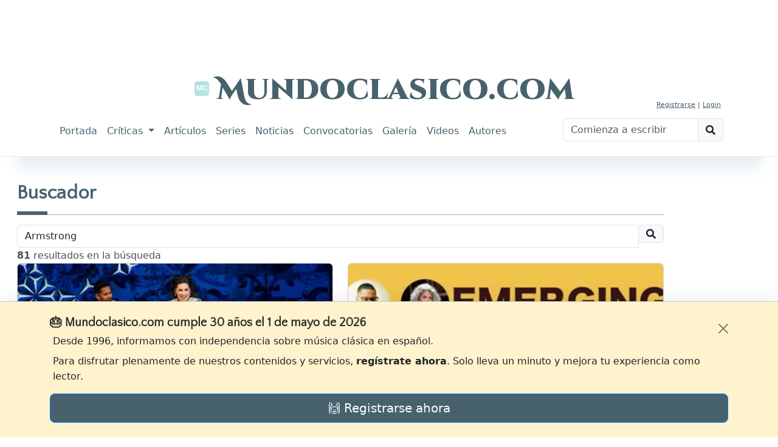

--- FILE ---
content_type: text/html; charset=utf-8
request_url: https://www.google.com/recaptcha/api2/aframe
body_size: 267
content:
<!DOCTYPE HTML><html><head><meta http-equiv="content-type" content="text/html; charset=UTF-8"></head><body><script nonce="4B9-ybomjJHv0ez7Euqzpg">/** Anti-fraud and anti-abuse applications only. See google.com/recaptcha */ try{var clients={'sodar':'https://pagead2.googlesyndication.com/pagead/sodar?'};window.addEventListener("message",function(a){try{if(a.source===window.parent){var b=JSON.parse(a.data);var c=clients[b['id']];if(c){var d=document.createElement('img');d.src=c+b['params']+'&rc='+(localStorage.getItem("rc::a")?sessionStorage.getItem("rc::b"):"");window.document.body.appendChild(d);sessionStorage.setItem("rc::e",parseInt(sessionStorage.getItem("rc::e")||0)+1);localStorage.setItem("rc::h",'1768273076969');}}}catch(b){}});window.parent.postMessage("_grecaptcha_ready", "*");}catch(b){}</script></body></html>

--- FILE ---
content_type: text/css
request_url: https://www.mundoclasico.com/release/css/bundle.min.css?v=_kyuxhTindwAxK3XML1pKRlacBPPwr61SDB_26uACOk
body_size: 17722
content:
/*!
 * jquery-confirm v3.2.0 (http://craftpip.github.io/jquery-confirm/)
 * Author: boniface pereira
 * Website: www.craftpip.com
 * Contact: hey@craftpip.com
 *
 * Copyright 2013-2017 jquery-confirm
 * Licensed under MIT (https://github.com/craftpip/jquery-confirm/blob/master/LICENSE)
 */@-webkit-keyframes jconfirm-spin{from{-webkit-transform:rotate(0);transform:rotate(0)}to{-webkit-transform:rotate(360deg);transform:rotate(360deg)}}@keyframes jconfirm-spin{from{-webkit-transform:rotate(0);transform:rotate(0)}to{-webkit-transform:rotate(360deg);transform:rotate(360deg)}}body[class*=jconfirm-no-scroll-]{overflow:hidden!important}.jconfirm .jconfirm-content ul{margin-left:26px}.jconfirm .jconfirm-content ul li{list-style-type:square}.jconfirm .jconfirm-bg{position:fixed;top:0;left:0;right:0;bottom:0;-webkit-transition:opacity .4s;transition:opacity .4s}.jconfirm .jconfirm-bg.jconfirm-bg-h{opacity:0!important}.jconfirm .jconfirm-scrollpane{position:fixed;top:0;left:0;right:0;bottom:0;overflow-y:auto;-webkit-perspective:500px;perspective:500px;-webkit-perspective-origin:center;perspective-origin:center}.jconfirm .jconfirm-box{background:#fff;border-radius:4px;position:relative;outline:0;padding:15px 15px 0;overflow:hidden;margin-left:auto;margin-right:auto;opacity:1;-webkit-transition-property:all;transition-property:all}@-webkit-keyframes type-blue{1%,100%{border-color:#3498db}50%{border-color:#5faee3}}@keyframes type-blue{1%,100%{border-color:#3498db}50%{border-color:#5faee3}}@-webkit-keyframes type-green{1%,100%{border-color:#2ecc71}50%{border-color:#54d98c}}@keyframes type-green{1%,100%{border-color:#2ecc71}50%{border-color:#54d98c}}@-webkit-keyframes type-red{1%,100%{border-color:#e74c3c}50%{border-color:#ed7669}}@keyframes type-red{1%,100%{border-color:#e74c3c}50%{border-color:#ed7669}}@-webkit-keyframes type-orange{1%,100%{border-color:#f1c40f}50%{border-color:#f4d03f}}@keyframes type-orange{1%,100%{border-color:#f1c40f}50%{border-color:#f4d03f}}@-webkit-keyframes type-purple{1%,100%{border-color:#9b59b6}50%{border-color:#b07cc6}}@keyframes type-purple{1%,100%{border-color:#9b59b6}50%{border-color:#b07cc6}}@-webkit-keyframes type-dark{1%,100%{border-color:#34495e}50%{border-color:#46627f}}@keyframes type-dark{1%,100%{border-color:#34495e}50%{border-color:#46627f}}.jconfirm .jconfirm-box.jconfirm-type-animated{-webkit-animation-duration:2s;animation-duration:2s;-webkit-animation-iteration-count:infinite;animation-iteration-count:infinite}.jconfirm .jconfirm-box.jconfirm-type-blue{border-top:7px solid #3498db;-webkit-animation-name:type-blue;animation-name:type-blue}.jconfirm .jconfirm-box.jconfirm-type-green{border-top:7px solid #2ecc71;-webkit-animation-name:type-green;animation-name:type-green}.jconfirm .jconfirm-box.jconfirm-type-red{border-top:7px solid #e74c3c;-webkit-animation-name:type-red;animation-name:type-red}.jconfirm .jconfirm-box.jconfirm-type-orange{border-top:7px solid #f1c40f;-webkit-animation-name:type-orange;animation-name:type-orange}.jconfirm .jconfirm-box.jconfirm-type-purple{border-top:7px solid #9b59b6;-webkit-animation-name:type-purple;animation-name:type-purple}.jconfirm .jconfirm-box.jconfirm-type-dark{border-top:7px solid #34495e;-webkit-animation-name:type-dark;animation-name:type-dark}.jconfirm .jconfirm-box.loading{height:120px}.jconfirm .jconfirm-box.loading:before{content:'';position:absolute;left:0;background:#fff;right:0;top:0;bottom:0;border-radius:10px;z-index:1}.jconfirm .jconfirm-box.loading:after{opacity:.6;content:'';height:30px;width:30px;border:3px solid transparent;position:absolute;left:50%;margin-left:-15px;border-radius:50%;-webkit-animation:1s linear infinite jconfirm-spin;animation:1s linear infinite jconfirm-spin;border-bottom-color:#1e90ff;top:50%;margin-top:-15px;z-index:2}.jconfirm .jconfirm-box div.jconfirm-closeIcon{height:20px;width:20px;position:absolute;top:5px;right:5px;cursor:pointer;opacity:.6;text-align:center;-webkit-transition:opacity .3s ease-in;transition:opacity .3s ease-in;font-size:27px!important;line-height:14px!important;display:none}.jconfirm .jconfirm-box div.jconfirm-closeIcon:empty{display:none}.jconfirm .jconfirm-box div.jconfirm-closeIcon .fa,.jconfirm .jconfirm-box div.jconfirm-closeIcon .glyphicon,.jconfirm .jconfirm-box div.jconfirm-closeIcon .zmdi{font-size:16px}.jconfirm .jconfirm-box div.jconfirm-closeIcon:hover{opacity:1}.jconfirm .jconfirm-box div.jconfirm-title-c{display:block;font-size:22px;line-height:20px;-webkit-user-select:none;-moz-user-select:none;-ms-user-select:none;user-select:none}.jconfirm .jconfirm-box div.jconfirm-title-c.jconfirm-hand{cursor:move}.jconfirm .jconfirm-box div.jconfirm-title-c .jconfirm-icon-c{font-size:inherit;padding-bottom:15px;display:inline-block;vertical-align:middle}.jconfirm .jconfirm-box div.jconfirm-title-c .jconfirm-icon-c i{vertical-align:middle}.jconfirm .jconfirm-box div.jconfirm-title-c .jconfirm-icon-c:empty{display:none}.jconfirm .jconfirm-box div.jconfirm-title-c .jconfirm-title{-webkit-user-select:none;-moz-user-select:none;-ms-user-select:none;user-select:none;font-size:inherit;font-family:inherit;display:inline-block;vertical-align:middle;padding-bottom:15px}.jconfirm .jconfirm-box div.jconfirm-title-c .jconfirm-title:empty{display:none}.jconfirm .jconfirm-box div.jconfirm-content-pane{margin-bottom:15px;height:auto;-webkit-transition:height .4s ease-in;transition:height .4s ease-in;display:inline-block;width:100%;position:relative;overflow:hidden}.jconfirm .jconfirm-box div.jconfirm-content-pane .jconfirm-content img{max-width:100%;height:auto}.jconfirm .jconfirm-box div.jconfirm-content-pane .jconfirm-content:empty{display:none}.jconfirm .jconfirm-box .jconfirm-buttons{padding-bottom:11px}.jconfirm .jconfirm-box .jconfirm-buttons>button{margin-bottom:4px;margin-left:2px;margin-right:2px}.jconfirm .jconfirm-box .jconfirm-buttons button{display:inline-block;padding:6px 12px;font-size:14px;font-weight:400;line-height:1.42857143;text-align:center;white-space:nowrap;vertical-align:middle;-ms-touch-action:manipulation;touch-action:manipulation;cursor:pointer;border-radius:4px;min-height:1em;outline:0;-webkit-user-select:none;-moz-user-select:none;-ms-user-select:none;user-select:none;-webkit-transition:opacity .1s,background-color .1s,color .1s,box-shadow .1s,background .1s;transition:opacity .1s,background-color .1s,color .1s,box-shadow .1s,background .1s;-webkit-tap-highlight-color:transparent;border:0;background-image:none}.jconfirm .jconfirm-box .jconfirm-buttons button.btn-blue{background-color:#3498db;color:#fff;text-shadow:none;-webkit-transition:background .2s;transition:background .2s}.jconfirm .jconfirm-box .jconfirm-buttons button.btn-blue:hover{background-color:#2980b9;color:#fff}.jconfirm .jconfirm-box .jconfirm-buttons button.btn-green{background-color:#2ecc71;color:#fff;text-shadow:none;-webkit-transition:background .2s;transition:background .2s}.jconfirm .jconfirm-box .jconfirm-buttons button.btn-green:hover{background-color:#27ae60;color:#fff}.jconfirm .jconfirm-box .jconfirm-buttons button.btn-red{background-color:#e74c3c;color:#fff;text-shadow:none;-webkit-transition:background .2s;transition:background .2s}.jconfirm .jconfirm-box .jconfirm-buttons button.btn-red:hover{background-color:#c0392b;color:#fff}.jconfirm .jconfirm-box .jconfirm-buttons button.btn-orange{background-color:#f1c40f;color:#fff;text-shadow:none;-webkit-transition:background .2s;transition:background .2s}.jconfirm .jconfirm-box .jconfirm-buttons button.btn-orange:hover{background-color:#f39c12;color:#fff}.jconfirm .jconfirm-box .jconfirm-buttons button.btn-default{background-color:#ecf0f1;color:#000;text-shadow:none;-webkit-transition:background .2s;transition:background .2s}.jconfirm .jconfirm-box .jconfirm-buttons button.btn-default:hover{background-color:#bdc3c7;color:#000}.jconfirm .jconfirm-box .jconfirm-buttons button.btn-purple{background-color:#9b59b6;color:#fff;text-shadow:none;-webkit-transition:background .2s;transition:background .2s}.jconfirm .jconfirm-box .jconfirm-buttons button.btn-purple:hover{background-color:#8e44ad;color:#fff}.jconfirm .jconfirm-box .jconfirm-buttons button.btn-dark{background-color:#34495e;color:#fff;text-shadow:none;-webkit-transition:background .2s;transition:background .2s}.jconfirm .jconfirm-box .jconfirm-buttons button.btn-dark:hover{background-color:#2c3e50;color:#fff}.jconfirm .jconfirm-box.jconfirm-type-red .jconfirm-title-c .jconfirm-icon-c{color:#e74c3c!important}.jconfirm .jconfirm-box.jconfirm-type-blue .jconfirm-title-c .jconfirm-icon-c{color:#3498db!important}.jconfirm .jconfirm-box.jconfirm-type-green .jconfirm-title-c .jconfirm-icon-c{color:#2ecc71!important}.jconfirm .jconfirm-box.jconfirm-type-purple .jconfirm-title-c .jconfirm-icon-c{color:#9b59b6!important}.jconfirm .jconfirm-box.jconfirm-type-orange .jconfirm-title-c .jconfirm-icon-c{color:#f1c40f!important}.jconfirm .jconfirm-box.jconfirm-type-dark .jconfirm-title-c .jconfirm-icon-c{color:#34495e!important}.jconfirm .jconfirm-clear{clear:both}.jconfirm.jconfirm-rtl{direction:rtl}.jconfirm.jconfirm-rtl div.jconfirm-closeIcon{left:5px;right:auto}.jconfirm.jconfirm-light .jconfirm-bg,.jconfirm.jconfirm-white .jconfirm-bg{background-color:#444;opacity:.2}.jconfirm.jconfirm-light .jconfirm-box,.jconfirm.jconfirm-white .jconfirm-box{box-shadow:0 2px 6px rgba(0,0,0,.2);border-radius:5px}.jconfirm.jconfirm-light .jconfirm-box .jconfirm-title-c .jconfirm-icon-c,.jconfirm.jconfirm-white .jconfirm-box .jconfirm-title-c .jconfirm-icon-c{margin-right:8px;margin-left:0}.jconfirm.jconfirm-light .jconfirm-box .jconfirm-buttons,.jconfirm.jconfirm-white .jconfirm-box .jconfirm-buttons{float:right}.jconfirm.jconfirm-light .jconfirm-box .jconfirm-buttons button,.jconfirm.jconfirm-white .jconfirm-box .jconfirm-buttons button{text-transform:uppercase;font-size:14px;font-weight:700;text-shadow:none}.jconfirm.jconfirm-light .jconfirm-box .jconfirm-buttons button.btn-default,.jconfirm.jconfirm-white .jconfirm-box .jconfirm-buttons button.btn-default{box-shadow:none;color:#333}.jconfirm.jconfirm-light .jconfirm-box .jconfirm-buttons button.btn-default:hover,.jconfirm.jconfirm-white .jconfirm-box .jconfirm-buttons button.btn-default:hover{background:#ddd}.jconfirm.jconfirm-light.jconfirm-rtl .jconfirm-title-c .jconfirm-icon-c,.jconfirm.jconfirm-white.jconfirm-rtl .jconfirm-title-c .jconfirm-icon-c{margin-left:8px;margin-right:0}.jconfirm.jconfirm-black .jconfirm-bg,.jconfirm.jconfirm-dark .jconfirm-bg{background-color:#2f4f4f;opacity:.4}.jconfirm.jconfirm-black .jconfirm-box,.jconfirm.jconfirm-dark .jconfirm-box{box-shadow:0 2px 6px rgba(0,0,0,.2);background:#444;border-radius:5px;color:#fff}.jconfirm.jconfirm-black .jconfirm-box .jconfirm-title-c .jconfirm-icon-c,.jconfirm.jconfirm-dark .jconfirm-box .jconfirm-title-c .jconfirm-icon-c{margin-right:8px;margin-left:0}.jconfirm.jconfirm-black .jconfirm-box .jconfirm-buttons,.jconfirm.jconfirm-dark .jconfirm-box .jconfirm-buttons{float:right}.jconfirm.jconfirm-black .jconfirm-box .jconfirm-buttons button,.jconfirm.jconfirm-dark .jconfirm-box .jconfirm-buttons button{border:0;background-image:none;text-transform:uppercase;font-size:14px;font-weight:700;text-shadow:none;-webkit-transition:background .1s;transition:background .1s;color:#fff}.jconfirm.jconfirm-black .jconfirm-box .jconfirm-buttons button.btn-default,.jconfirm.jconfirm-dark .jconfirm-box .jconfirm-buttons button.btn-default{box-shadow:none;color:#fff;background:0}.jconfirm.jconfirm-black .jconfirm-box .jconfirm-buttons button.btn-default:hover,.jconfirm.jconfirm-dark .jconfirm-box .jconfirm-buttons button.btn-default:hover{background:#666}.jconfirm.jconfirm-black.jconfirm-rtl .jconfirm-title-c .jconfirm-icon-c,.jconfirm.jconfirm-dark.jconfirm-rtl .jconfirm-title-c .jconfirm-icon-c{margin-left:8px;margin-right:0}.jconfirm .jconfirm-box.hilight.jconfirm-hilight-shake{-webkit-animation:.82s cubic-bezier(.36,.07,.19,.97) both shake;animation:.82s cubic-bezier(.36,.07,.19,.97) both shake;-webkit-transform:translate3d(0,0,0);transform:translate3d(0,0,0)}.jconfirm .jconfirm-box.hilight.jconfirm-hilight-glow{-webkit-animation:.82s cubic-bezier(.36,.07,.19,.97) both glow;animation:.82s cubic-bezier(.36,.07,.19,.97) both glow;-webkit-transform:translate3d(0,0,0);transform:translate3d(0,0,0)}@-webkit-keyframes shake{10%,90%{-webkit-transform:translate3d(-2px,0,0);transform:translate3d(-2px,0,0)}20%,80%{-webkit-transform:translate3d(4px,0,0);transform:translate3d(4px,0,0)}30%,50%,70%{-webkit-transform:translate3d(-8px,0,0);transform:translate3d(-8px,0,0)}40%,60%{-webkit-transform:translate3d(8px,0,0);transform:translate3d(8px,0,0)}}@keyframes shake{10%,90%{-webkit-transform:translate3d(-2px,0,0);transform:translate3d(-2px,0,0)}20%,80%{-webkit-transform:translate3d(4px,0,0);transform:translate3d(4px,0,0)}30%,50%,70%{-webkit-transform:translate3d(-8px,0,0);transform:translate3d(-8px,0,0)}40%,60%{-webkit-transform:translate3d(8px,0,0);transform:translate3d(8px,0,0)}}@-webkit-keyframes glow{0%,100%{box-shadow:0 0 3px red}50%{box-shadow:0 0 30px red}}@keyframes glow{0%,100%{box-shadow:0 0 3px red}50%{box-shadow:0 0 30px red}}.jconfirm{position:fixed;top:0;left:0;right:0;bottom:0;z-index:99999999;font-family:inherit;overflow:hidden;-webkit-perspective:400px;perspective:400px}.jconfirm .jconfirm-box.jconfirm-animation-bottom,.jconfirm .jconfirm-box.jconfirm-animation-left,.jconfirm .jconfirm-box.jconfirm-animation-none,.jconfirm .jconfirm-box.jconfirm-animation-opacity,.jconfirm .jconfirm-box.jconfirm-animation-right,.jconfirm .jconfirm-box.jconfirm-animation-rotate,.jconfirm .jconfirm-box.jconfirm-animation-rotatex,.jconfirm .jconfirm-box.jconfirm-animation-rotatey,.jconfirm .jconfirm-box.jconfirm-animation-scale,.jconfirm .jconfirm-box.jconfirm-animation-scalex,.jconfirm .jconfirm-box.jconfirm-animation-scaley,.jconfirm .jconfirm-box.jconfirm-animation-top,.jconfirm .jconfirm-box.jconfirm-animation-zoom{opacity:0}.jconfirm .jconfirm-box.jconfirm-animation-rotate{-webkit-transform:rotate(90deg);-ms-transform:rotate(90deg);transform:rotate(90deg)}.jconfirm .jconfirm-box.jconfirm-animation-rotatex{-webkit-transform:rotateX(90deg);transform:rotateX(90deg);-webkit-transform-origin:center;-ms-transform-origin:center;transform-origin:center}.jconfirm .jconfirm-box.jconfirm-animation-rotatexr{-webkit-transform:rotateX(-90deg);transform:rotateX(-90deg);-webkit-transform-origin:center;-ms-transform-origin:center;transform-origin:center}.jconfirm .jconfirm-box.jconfirm-animation-rotatey{-webkit-transform:rotatey(90deg);-ms-transform:rotatey(90deg);transform:rotatey(90deg);-webkit-transform-origin:center;-ms-transform-origin:center;transform-origin:center}.jconfirm .jconfirm-box.jconfirm-animation-rotateyr{-webkit-transform:rotatey(-90deg);-ms-transform:rotatey(-90deg);transform:rotatey(-90deg);-webkit-transform-origin:center;-ms-transform-origin:center;transform-origin:center}.jconfirm .jconfirm-box.jconfirm-animation-scaley{-webkit-transform:scaley(1.5);-ms-transform:scaley(1.5);transform:scaley(1.5);-webkit-transform-origin:center;-ms-transform-origin:center;transform-origin:center}.jconfirm .jconfirm-box.jconfirm-animation-scalex{-webkit-transform:scalex(1.5);-ms-transform:scalex(1.5);transform:scalex(1.5);-webkit-transform-origin:center;-ms-transform-origin:center;transform-origin:center}.jconfirm .jconfirm-box.jconfirm-animation-top{-webkit-transform:translate(0,-100px);-ms-transform:translate(0,-100px);transform:translate(0,-100px)}.jconfirm .jconfirm-box.jconfirm-animation-left{-webkit-transform:translate(-100px,0);-ms-transform:translate(-100px,0);transform:translate(-100px,0)}.jconfirm .jconfirm-box.jconfirm-animation-right{-webkit-transform:translate(100px,0);-ms-transform:translate(100px,0);transform:translate(100px,0)}.jconfirm .jconfirm-box.jconfirm-animation-bottom{-webkit-transform:translate(0,100px);-ms-transform:translate(0,100px);transform:translate(0,100px)}.jconfirm .jconfirm-box.jconfirm-animation-zoom{-webkit-transform:scale(1.2);-ms-transform:scale(1.2);transform:scale(1.2)}.jconfirm .jconfirm-box.jconfirm-animation-scale{-webkit-transform:scale(.5);-ms-transform:scale(.5);transform:scale(.5)}.jconfirm .jconfirm-box.jconfirm-animation-none{visibility:hidden}.jconfirm.jconfirm-supervan .jconfirm-bg{background-color:rgba(54,70,93,.95)}.jconfirm.jconfirm-supervan .jconfirm-box{background-color:transparent}.jconfirm.jconfirm-supervan .jconfirm-box.jconfirm-type-blue,.jconfirm.jconfirm-supervan .jconfirm-box.jconfirm-type-dark,.jconfirm.jconfirm-supervan .jconfirm-box.jconfirm-type-green,.jconfirm.jconfirm-supervan .jconfirm-box.jconfirm-type-orange,.jconfirm.jconfirm-supervan .jconfirm-box.jconfirm-type-purple,.jconfirm.jconfirm-supervan .jconfirm-box.jconfirm-type-red{border:0}.jconfirm.jconfirm-supervan .jconfirm-box div.jconfirm-closeIcon{color:#fff}.jconfirm.jconfirm-supervan .jconfirm-box div.jconfirm-title-c{text-align:center;color:#fff;font-size:28px;font-weight:400}.jconfirm.jconfirm-supervan .jconfirm-box div.jconfirm-title-c>*{padding-bottom:25px}.jconfirm.jconfirm-supervan .jconfirm-box div.jconfirm-title-c .jconfirm-icon-c{margin-right:8px;margin-left:0}.jconfirm.jconfirm-supervan .jconfirm-box div.jconfirm-content-pane{margin-bottom:25px}.jconfirm.jconfirm-supervan .jconfirm-box div.jconfirm-content{text-align:center;color:#fff}.jconfirm.jconfirm-supervan .jconfirm-box .jconfirm-buttons{text-align:center}.jconfirm.jconfirm-supervan .jconfirm-box .jconfirm-buttons button{font-size:16px;border-radius:2px;background:#303f53;text-shadow:none;border:0;color:#fff;padding:10px;min-width:100px}.jconfirm.jconfirm-supervan.jconfirm-rtl .jconfirm-box div.jconfirm-title-c .jconfirm-icon-c{margin-left:8px;margin-right:0}.jconfirm.jconfirm-material .jconfirm-bg{background-color:rgba(0,0,0,.67)}.jconfirm.jconfirm-material .jconfirm-box{background-color:#fff;box-shadow:0 7px 8px -4px rgba(0,0,0,.2),0 13px 19px 2px rgba(0,0,0,.14),0 5px 24px 4px rgba(0,0,0,.12);padding:30px 25px 10px}.jconfirm.jconfirm-material .jconfirm-box .jconfirm-title-c .jconfirm-icon-c{margin-right:8px;margin-left:0}.jconfirm.jconfirm-material .jconfirm-box div.jconfirm-closeIcon{color:rgba(0,0,0,.87)}.jconfirm.jconfirm-material .jconfirm-box div.jconfirm-title-c{color:rgba(0,0,0,.87);font-size:22px;font-weight:700}.jconfirm.jconfirm-material .jconfirm-box div.jconfirm-content{color:rgba(0,0,0,.87)}.jconfirm.jconfirm-material .jconfirm-box .jconfirm-buttons{text-align:right}.jconfirm.jconfirm-material .jconfirm-box .jconfirm-buttons button{text-transform:uppercase;font-weight:500}.jconfirm.jconfirm-material.jconfirm-rtl .jconfirm-title-c .jconfirm-icon-c{margin-left:8px;margin-right:0}.jconfirm.jconfirm-bootstrap .jconfirm-bg{background-color:rgba(0,0,0,.21)}.jconfirm.jconfirm-bootstrap .jconfirm-box{background-color:#fff;box-shadow:0 3px 8px 0 rgba(0,0,0,.2);border:1px solid rgba(0,0,0,.4);padding:15px 0 0}.jconfirm.jconfirm-bootstrap .jconfirm-box .jconfirm-title-c .jconfirm-icon-c{margin-right:8px;margin-left:0}.jconfirm.jconfirm-bootstrap .jconfirm-box div.jconfirm-closeIcon{color:rgba(0,0,0,.87)}.jconfirm.jconfirm-bootstrap .jconfirm-box div.jconfirm-title-c{color:rgba(0,0,0,.87);font-size:22px;font-weight:700;padding-left:15px;padding-right:15px}.jconfirm.jconfirm-bootstrap .jconfirm-box div.jconfirm-content{color:rgba(0,0,0,.87);padding:0 15px}.jconfirm.jconfirm-bootstrap .jconfirm-box .jconfirm-buttons{text-align:right;padding:10px;margin:-5px 0 0;border-top:1px solid #ddd;overflow:hidden;border-radius:0 0 4px 4px}.jconfirm.jconfirm-bootstrap .jconfirm-box .jconfirm-buttons button{font-weight:500}.jconfirm.jconfirm-bootstrap.jconfirm-rtl .jconfirm-title-c .jconfirm-icon-c{margin-left:8px;margin-right:0}.jconfirm.jconfirm-modern .jconfirm-bg{background-color:#708090;opacity:.6}.jconfirm.jconfirm-modern .jconfirm-box{background-color:#fff;box-shadow:0 7px 8px -4px rgba(0,0,0,.2),0 13px 19px 2px rgba(0,0,0,.14),0 5px 24px 4px rgba(0,0,0,.12);padding:30px 30px 15px}.jconfirm.jconfirm-modern .jconfirm-box div.jconfirm-closeIcon{color:rgba(0,0,0,.87);top:15px;right:15px}.jconfirm.jconfirm-modern .jconfirm-box div.jconfirm-title-c{color:rgba(0,0,0,.87);font-size:24px;font-weight:700;text-align:center;margin-bottom:10px}.jconfirm.jconfirm-modern .jconfirm-box div.jconfirm-title-c .jconfirm-icon-c{-webkit-transition:-webkit-transform .5s;transition:transform .5s;-webkit-transform:scale(0);-ms-transform:scale(0);transform:scale(0);display:block;margin-right:0;margin-left:0;margin-bottom:10px;font-size:69px;color:#aaa}.jconfirm.jconfirm-modern .jconfirm-box div.jconfirm-content{text-align:center;font-size:15px;color:#777;margin-bottom:25px}.jconfirm.jconfirm-modern .jconfirm-box .jconfirm-buttons{text-align:center}.jconfirm.jconfirm-modern .jconfirm-box .jconfirm-buttons button{font-weight:700;text-transform:uppercase;-webkit-transition:background .1s;transition:background .1s;padding:10px 20px}.jconfirm.jconfirm-modern .jconfirm-box .jconfirm-buttons button+button{margin-left:4px}.jconfirm.jconfirm-modern.jconfirm-open .jconfirm-box .jconfirm-title-c .jconfirm-icon-c{-webkit-transform:scale(1);-ms-transform:scale(1);transform:scale(1)}.pt0{padding-top:0}.pt5{padding-top:5px}.pt10{padding-top:10px}.pt15{padding-top:15px}.pt20{padding-top:20px}.pt25{padding-top:25px}.pt30{padding-top:30px}.pt35{padding-top:35px}.pt40{padding-top:40px}.pt45{padding-top:45px}.pt50{padding-top:50px}.pt55{padding-top:55px}.pt60{padding-top:60px}.pt65{padding-top:65px}.pt70{padding-top:70px}.pt75{padding-top:75px}.pt80{padding-top:80px}.pt85{padding-top:85px}.pt90{padding-top:90px}.pt95{padding-top:95px}.pt100{padding-top:100px}.pt110{padding-top:110px}.pt120{padding-top:120px}.pt130{padding-top:130px}.pt140{padding-top:140px}.pt150{padding-top:150px}.pt160{padding-top:160px}.pt170{padding-top:170px}.pt180{padding-top:180px}.pt190{padding-top:190px}.pt200{padding-top:200px}.pb0{padding-bottom:0}.pb5{padding-bottom:5px}.pb10{padding-bottom:10px}.pb15{padding-bottom:15px}.pb20{padding-bottom:20px}.pb25{padding-bottom:25px}.pb30{padding-bottom:30px}.pb35{padding-bottom:35px}.pb40{padding-bottom:40px}.pb45{padding-bottom:45px}.pb50{padding-bottom:50px}.pb55{padding-bottom:55px}.pb60{padding-bottom:60px}.pb65{padding-bottom:65px}.pb70{padding-bottom:70px}.pb75{padding-bottom:75px}.pb80{padding-bottom:80px}.pb85{padding-bottom:85px}.pb90{padding-bottom:90px}.pb95{padding-bottom:95px}.pb100{padding-bottom:100px}.pb110{padding-bottom:110px}.pb120{padding-bottom:120px}.pb130{padding-bottom:130px}.pb140{padding-bottom:140px}.pb150{padding-bottom:150px}.pb160{padding-bottom:160px}.pb170{padding-bottom:170px}.pb180{padding-bottom:180px}.pb190{padding-bottom:190px}.pb200{padding-bottom:200px}div[class^=mb],div[class^=mt]{min-height:1px}.mt0{margin-top:0!important}.mt5{margin-top:5px!important}.mt10{margin-top:10px!important}.mt10-r{margin-top:-10px!important}.mt15{margin-top:15px!important}.mt15-r{margin-top:-15px!important}.mt20{margin-top:20px!important}.mt25{margin-top:25px!important}.mt30{margin-top:30px!important}.mt35{margin-top:35px!important}.mt40{margin-top:40px!important}.mt45{margin-top:45px!important}.mt50{margin-top:50px!important}.mt55{margin-top:55px!important}.mt60{margin-top:60px!important}.mt65{margin-top:65px!important}.mt70{margin-top:70px!important}.mt75{margin-top:75px!important}.mt80{margin-top:80px!important}.mt85{margin-top:85px!important}.mt90{margin-top:90px!important}.mt95{margin-top:95px!important}.mt100{margin-top:100px!important}.mt110{margin-top:110px!important}.mt120{margin-top:120px!important}.mt130{margin-top:130px!important}.mt140{margin-top:140px!important}.mt150{margin-top:150px!important}.mt160{margin-top:160px!important}.mt170{margin-top:170px!important}.mt180{margin-top:180px!important}.mt190{margin-top:190px!important}.mt200{margin-top:200px!important}.mb0{margin-bottom:0!important}.mb5{margin-bottom:5px!important}.mb10{margin-bottom:10px!important}.mb15{margin-bottom:15px!important}.mb20{margin-bottom:20px!important}.mb25{margin-bottom:25px!important}.mb30{margin-bottom:30px!important}.mb35{margin-bottom:35px!important}.mb40{margin-bottom:40px!important}.mb45{margin-bottom:45px!important}.mb50{margin-bottom:50px!important}.mb55{margin-bottom:55px!important}.mb60{margin-bottom:60px!important}.mb65{margin-bottom:65px!important}.mb70{margin-bottom:70px!important}.mb75{margin-bottom:75px!important}.mb80{margin-bottom:80px!important}.mb85{margin-bottom:85px!important}.mb90{margin-bottom:90px!important}.mb95{margin-bottom:95px!important}.mb100{margin-bottom:100px!important}.mb110{margin-bottom:110px!important}.mb120{margin-bottom:120px!important}.mb130{margin-bottom:130px!important}.mb140{margin-bottom:140px!important}.mb150{margin-bottom:150px!important}.mb160{margin-bottom:160px!important}.mb170{margin-bottom:170px!important}.mb180{margin-bottom:180px!important}.mb190{margin-bottom:190px!important}.mb200{margin-bottom:200px!important}.mr0{margin-right:0!important}.mr5{margin-right:5px}.mr10{margin-right:10px}.mr20{margin-right:20px!important}.ml0{margin-left:0!important}.ml10,.ml5{margin-left:10px}@media (max-width:991px){.pt0-sm{padding-top:0}.pt5-sm{padding-top:5px}.pt10-sm{padding-top:10px}.pt15-sm{padding-top:15px}.pt20-sm{padding-top:20px}.pt25-sm{padding-top:25px}.pt30-sm{padding-top:30px}.pt35-sm{padding-top:35px}.pt40-sm{padding-top:40px}.pt45-sm{padding-top:45px}.pt50-sm{padding-top:50px}.pt55-sm{padding-top:55px}.pt60-sm{padding-top:60px}.pt65-sm{padding-top:65px}.pt70-sm{padding-top:70px}.pt75-sm{padding-top:75px}.pt80-sm{padding-top:80px}.pt85-sm{padding-top:85px}.pt90-sm{padding-top:90px}.pt95-sm{padding-top:95px}.pt100-sm{padding-top:100px}.pt110-sm{padding-top:110px}.pt120-sm{padding-top:120px}.pt130-sm{padding-top:130px}.pt140-sm{padding-top:140px}.pt150-sm{padding-top:150px}.pt160-sm{padding-top:160px}.pt170-sm{padding-top:170px}.pt180-sm{padding-top:180px}.pt190-sm{padding-top:190px}.pt200-sm{padding-top:200px}.pb0-sm{padding-bottom:0}.pb5-sm{padding-bottom:5px}.pb10-sm{padding-bottom:10px}.pb15-sm{padding-bottom:15px}.pb20-sm{padding-bottom:20px}.pb25-sm{padding-bottom:25px}.pb30-sm{padding-bottom:30px}.pb35-sm{padding-bottom:35px}.pb40-sm{padding-bottom:40px}.pb45-sm{padding-bottom:45px}.pb50-sm{padding-bottom:50px}.pb55-sm{padding-bottom:55px}.pb60-sm{padding-bottom:60px}.pb65-sm{padding-bottom:65px}.pb70-sm{padding-bottom:70px}.pb75-sm{padding-bottom:75px}.pb80-sm{padding-bottom:80px}.pb85-sm{padding-bottom:85px}.pb90-sm{padding-bottom:90px}.pb95-sm{padding-bottom:95px}.pb100-sm{padding-bottom:100px}.pb110-sm{padding-bottom:110px}.pb120-sm{padding-bottom:120px}.pb130-sm{padding-bottom:130px}.pb140-sm{padding-bottom:140px}.pb150-sm{padding-bottom:150px}.pb160-sm{padding-bottom:160px}.pb170-sm{padding-bottom:170px}.pb180-sm{padding-bottom:180px}.pb190-sm{padding-bottom:190px}.pb200-sm{padding-bottom:200px}.mt0-sm{margin-top:0!important}.mt5-sm{margin-top:5px!important}.mt10-sm{margin-top:10px!important}.mt15-sm{margin-top:15px!important}.mt20-sm{margin-top:20px!important}.mt25-sm{margin-top:25px!important}.mt30-sm{margin-top:30px!important}.mt35-sm{margin-top:35px!important}.mt40-sm{margin-top:40px!important}.mt45-sm{margin-top:45px!important}.mt50-sm{margin-top:50px!important}.mt55-sm{margin-top:55px!important}.mt60-sm{margin-top:60px!important}.mt65-sm{margin-top:65px!important}.mt70-sm{margin-top:70px!important}.mt75-sm{margin-top:75px!important}.mt80-sm{margin-top:80px!important}.mt85-sm{margin-top:85px!important}.mt90-sm{margin-top:90px!important}.mt95-sm{margin-top:95px!important}.mt100-sm{margin-top:100px!important}.mt110-sm{margin-top:110px!important}.mt120-sm{margin-top:120px!important}.mt130-sm{margin-top:130px!important}.mt140-sm{margin-top:140px!important}.mt150-sm{margin-top:150px!important}.mt160-sm{margin-top:160px!important}.mt170-sm{margin-top:170px!important}.mt180-sm{margin-top:180px!important}.mt190-sm{margin-top:190px!important}.mt200-sm{margin-top:200px!important}.mb0-sm{margin-bottom:0!important}.mb5-sm{margin-bottom:5px!important}.mb10-sm{margin-bottom:10px!important}.mb15-sm{margin-bottom:15px!important}.mb20-sm{margin-bottom:20px!important}.mb25-sm{margin-bottom:25px!important}.mb30-sm{margin-bottom:30px!important}.mb35-sm{margin-bottom:35px!important}.mb40-sm{margin-bottom:40px!important}.mb45-sm{margin-bottom:45px!important}.mb50-sm{margin-bottom:50px!important}.mb55-sm{margin-bottom:55px!important}.mb60-sm{margin-bottom:60px!important}.mb65-sm{margin-bottom:65px!important}.mb70-sm{margin-bottom:70px!important}.mb75-sm{margin-bottom:75px!important}.mb80-sm{margin-bottom:80px!important}.mb85-sm{margin-bottom:85px!important}.mb90-sm{margin-bottom:90px!important}.mb95-sm{margin-bottom:95px!important}.mb100-sm{margin-bottom:100px!important}.mb110-sm{margin-bottom:110px!important}.mb120-sm{margin-bottom:120px!important}.mb130-sm{margin-bottom:130px!important}.mb140-sm{margin-bottom:140px!important}.mb150-sm{margin-bottom:150px!important}.mb160-sm{margin-bottom:160px!important}.mb170-sm{margin-bottom:170px!important}.mb180-sm{margin-bottom:180px!important}.mb190-sm{margin-bottom:190px!important}.mb200-sm{margin-bottom:200px!important}}@media (max-width:767px){.pt0-xs{padding-top:0}.pt5-xs{padding-top:5px}.pt10-xs{padding-top:10px}.pt15-xs{padding-top:15px}.pt20-xs{padding-top:20px}.pt25-xs{padding-top:25px}.pt30-xs{padding-top:30px}.pt35-xs{padding-top:35px}.pt40-xs{padding-top:40px}.pt45-xs{padding-top:45px}.pt50-xs{padding-top:50px}.pt55-xs{padding-top:55px}.pt60-xs{padding-top:60px}.pt65-xs{padding-top:65px}.pt70-xs{padding-top:70px}.pt75-xs{padding-top:75px}.pt80-xs{padding-top:80px}.pt85-xs{padding-top:85px}.pt90-xs{padding-top:90px}.pt95-xs{padding-top:95px}.pt100-xs{padding-top:100px}.pt110-xs{padding-top:110px}.pt120-xs{padding-top:120px}.pt130-xs{padding-top:130px}.pt140-xs{padding-top:140px}.pt150-xs{padding-top:150px}.pt160-xs{padding-top:160px}.pt170-xs{padding-top:170px}.pt180-xs{padding-top:180px}.pt190-xs{padding-top:190px}.pt200-xs{padding-top:200px}.pb0-xs{padding-bottom:0}.pb5-xs{padding-bottom:5px}.pb10-xs{padding-bottom:10px}.pb15-xs{padding-bottom:15px}.pb20-xs{padding-bottom:20px}.pb25-xs{padding-bottom:25px}.pb30-xs{padding-bottom:30px}.pb35-xs{padding-bottom:35px}.pb40-xs{padding-bottom:40px}.pb45-xs{padding-bottom:45px}.pb50-xs{padding-bottom:50px}.pb55-xs{padding-bottom:55px}.pb60-xs{padding-bottom:60px}.pb65-xs{padding-bottom:65px}.pb70-xs{padding-bottom:70px}.pb75-xs{padding-bottom:75px}.pb80-xs{padding-bottom:80px}.pb85-xs{padding-bottom:85px}.pb90-xs{padding-bottom:90px}.pb95-xs{padding-bottom:95px}.pb100-xs{padding-bottom:100px}.pb110-xs{padding-bottom:110px}.pb120-xs{padding-bottom:120px}.pb130-xs{padding-bottom:130px}.pb140-xs{padding-bottom:140px}.pb150-xs{padding-bottom:150px}.pb160-xs{padding-bottom:160px}.pb170-xs{padding-bottom:170px}.pb180-xs{padding-bottom:180px}.pb190-xs{padding-bottom:190px}.pb200-xs{padding-bottom:200px}.mt0-xs{margin-top:0!important}.mt5-xs{margin-top:5px!important}.mt10-xs{margin-top:10px!important}.mt15-xs{margin-top:15px!important}.mt20-xs{margin-top:20px!important}.mt25-xs{margin-top:25px!important}.mt30-xs{margin-top:30px!important}.mt35-xs{margin-top:35px!important}.mt40-xs{margin-top:40px!important}.mt45-xs{margin-top:45px!important}.mt50-xs{margin-top:50px!important}.mt55-xs{margin-top:55px!important}.mt60-xs{margin-top:60px!important}.mt65-xs{margin-top:65px!important}.mt70-xs{margin-top:70px!important}.mt75-xs{margin-top:75px!important}.mt80-xs{margin-top:80px!important}.mt85-xs{margin-top:85px!important}.mt90-xs{margin-top:90px!important}.mt95-xs{margin-top:95px!important}.mt100-xs{margin-top:100px!important}.mt110-xs{margin-top:110px!important}.mt120-xs{margin-top:120px!important}.mt130-xs{margin-top:130px!important}.mt140-xs{margin-top:140px!important}.mt150-xs{margin-top:150px!important}.mt160-xs{margin-top:160px!important}.mt170-xs{margin-top:170px!important}.mt180-xs{margin-top:180px!important}.mt190-xs{margin-top:190px!important}.mt200-xs{margin-top:200px!important}.mb0-xs{margin-bottom:0!important}.mb5-xs{margin-bottom:5px!important}.mb10-xs{margin-bottom:10px!important}.mb15-xs{margin-bottom:15px!important}.mb20-xs{margin-bottom:20px!important}.mb25-xs{margin-bottom:25px!important}.mb30-xs{margin-bottom:30px!important}.mb35-xs{margin-bottom:35px!important}.mb40-xs{margin-bottom:40px!important}.mb45-xs{margin-bottom:45px!important}.mb50-xs{margin-bottom:50px!important}.mb55-xs{margin-bottom:55px!important}.mb60-xs{margin-bottom:60px!important}.mb65-xs{margin-bottom:65px!important}.mb70-xs{margin-bottom:70px!important}.mb75-xs{margin-bottom:75px!important}.mb80-xs{margin-bottom:80px!important}.mb85-xs{margin-bottom:85px!important}.mb90-xs{margin-bottom:90px!important}.mb95-xs{margin-bottom:95px!important}.mb100-xs{margin-bottom:100px!important}.mb110-xs{margin-bottom:110px!important}.mb120-xs{margin-bottom:120px!important}.mb130-xs{margin-bottom:130px!important}.mb140-xs{margin-bottom:140px!important}.mb150-xs{margin-bottom:150px!important}.mb160-xs{margin-bottom:160px!important}.mb170-xs{margin-bottom:170px!important}.mb180-xs{margin-bottom:180px!important}.mb190-xs{margin-bottom:190px!important}.mb200-xs{margin-bottom:200px!important}}@media (min-width:576px){.mb-sm-0{margin-bottom:0!important}.pt-sm-2{padding-top:.5rem!important}}.noty-wrapper{position:fixed;top:20px;right:0;z-index:6000}.alert-noty{animation:.5s 3 shake}.alert-noty.noty-after,.alert-noty.noty-before{position:unset;top:unset;right:unset;width:unset}.alert-noty.noty-center-top{right:auto}.alert-noty.noty-center-bottom{right:auto;margin-left:25%;bottom:0;top:unset}.alert-noty.noty-right-bottom{right:auto;bottom:0;top:unset}@keyframes shake{0%{transform:translate(1px,1px) rotate(0)}10%{transform:translate(-1px,-2px) rotate(-1deg)}20%{transform:translate(-3px,0) rotate(1deg)}30%{transform:translate(3px,2px) rotate(0)}40%{transform:translate(1px,-1px) rotate(1deg)}50%{transform:translate(-1px,2px) rotate(-1deg)}60%{transform:translate(-3px,1px) rotate(0)}70%{transform:translate(3px,1px) rotate(-1deg)}80%{transform:translate(-1px,-1px) rotate(1deg)}90%{transform:translate(1px,2px) rotate(0)}100%{transform:translate(1px,-2px) rotate(-1deg)}}.symloading-spinner{opacity:.2}.symloading-spinner-loader{position:absolute;left:50%;top:50%;height:250px;width:250px;margin:0 auto;-webkit-animation:.6s linear infinite rotation;-moz-animation:.6s linear infinite rotation;-o-animation:.6s linear infinite rotation;animation:.6s linear infinite rotation;border-left:6px solid rgba(0,174,239,.15);border-right:6px solid rgba(0,174,239,.15);border-bottom:6px solid rgba(0,174,239,.15);border-top:6px solid rgba(0,174,239,.8);border-radius:100%;z-index:6000}@-webkit-keyframes rotation{from{-webkit-transform:rotate(0)}to{-webkit-transform:rotate(359deg)}}@-moz-keyframes rotation{from{-moz-transform:rotate(0)}to{-moz-transform:rotate(359deg)}}@-o-keyframes rotation{from{-o-transform:rotate(0)}to{-o-transform:rotate(359deg)}}@keyframes rotation{from{transform:rotate(0)}to{transform:rotate(359deg)}}body.loading{color:rgba(0,0,0,.1);overflow:hidden}body.loading .modal-loading{display:block}@-webkit-keyframes ld{0%{transform:rotate(0) scale(1)}50%{transform:rotate(180deg) scale(1.1)}100%{transform:rotate(360deg) scale(1)}}@-moz-keyframes ld{0%{transform:rotate(0) scale(1)}50%{transform:rotate(180deg) scale(1.1)}100%{transform:rotate(360deg) scale(1)}}@-o-keyframes ld{0%{transform:rotate(0) scale(1)}50%{transform:rotate(180deg) scale(1.1)}100%{transform:rotate(360deg) scale(1)}}@keyframes ld{0%{transform:rotate(0) scale(1)}50%{transform:rotate(180deg) scale(1.1)}100%{transform:rotate(360deg) scale(1)}}.m-progress{position:relative;opacity:.8;color:transparent!important;text-shadow:none!important}.m-progress:active,.m-progress:focus,.m-progress:hover{cursor:default;color:transparent;outline:0!important;box-shadow:none}.m-progress:before{content:'';display:inline-block;position:absolute;background:0 0;border:1px solid #fff;border-top-color:transparent;border-bottom-color:transparent;border-radius:50%;box-sizing:border-box;top:50%;left:50%;margin-top:-12px;margin-left:-12px;width:24px;height:24px;-webkit-animation:1s ease-in-out infinite ld;-moz-animation:1s ease-in-out infinite ld;-o-animation:1s ease-in-out infinite ld;animation:1s ease-in-out infinite ld}.btn-default.m-progress:before{border-left-color:#333;border-right-color:#333}.btn-lg.m-progress:before{margin-top:-16px;margin-left:-16px;width:32px;height:32px}.btn-sm.m-progress:before{margin-top:-9px;margin-left:-9px;width:18px;height:18px}.btn-xs.m-progress:before{margin-top:-7px;margin-left:-7px;width:14px;height:14px}.symloading-blink{-webkit-animation:.7s infinite alternate symloading-blink;-moz-animation:.7s infinite alternate symloading-blink;-o-animation:.7s infinite alternate symloading-blink;animation:.7s infinite alternate symloading-blink}@-webkit-keyframes symloading-blink{from{opacity:1}to{opacity:0}}@-o-keyframes symloading-blink{from{opacity:1}to{opacity:0}}@-moz-keyframes symloading-blink{from{opacity:1}to{opacity:0}}@keyframes symloading-blink{from{opacity:1}to{opacity:0}}.symloading-opacity{opacity:.1}.checktoggle{display:none}.checktoggle+label{cursor:pointer}.checktoggle :not(:checked)+label{color:gray}.checktoggle :checked+label{color:#3cb371}.symValidate .is-invalid{border-color:#dc3545!important;font-weight:bolder}.symValidate .is-invalid label{color:#dc3545!important;font-weight:bolder}.symValidate .form-group.is-invalid{border-color:#dc3545!important;font-weight:bolder}.symValidate .form-group.is-invalid label{color:#dc3545!important;font-weight:bolder}.symValidate [validation-for]{color:red}.symValidate .alert-validation-invalid ul li{margin-left:10%}.sym-pieza-collection .pieza .card-header{border-top:6px solid}.sym-pieza-collection .pieza .card-header a{color:#9cafb7!important}.sym-pieza-collection .pieza .card-header .evento-date{font-size:.8rem;color:#fff}.sym-pieza-collection .pieza .card-header.border-tipo-A{border-color:#85cdca}.sym-pieza-collection .pieza .card-header.border-tipo-C{border-color:#e27d5f}.sym-pieza-collection .pieza .card-header.border-tipo-D{border-color:#daad86}.sym-pieza-collection .pieza .card-header.border-tipo-K,.sym-pieza-collection .pieza .card-header.border-tipo-N{border-color:orange}.sym-pieza-collection .pieza .card-header.border-tipo-V{border-color:#6c1193}.sym-pieza-collection .pieza .resumen img{margin-bottom:.5rem}.sym-pieza-collection .pieza .resumen img.portrait,.sym-pieza-collection .pieza .resumen img.square{width:50%;float:left;margin-right:.5rem}.sym-pieza-collection .pieza .resumen img.landscape{width:100%}.sym-pieza-collection .pieza.inpage{display:block}.sym-pieza-collection .btn-piezacol-load-next{display:none}.sym-pieza-collection .btn-piezacol-load-next.visible{display:block}body{font-family:Inter,"Source Sans 3",system-ui,-apple-system,"Segoe UI",Roboto,"Noto Sans","Helvetica Neue",Arial,sans-serif;font-weight:400;font-size:16px;line-height:1.6;color:#505050;-webkit-font-smoothing:antialiased;background-color:#fff;min-height:100%}p{margin-left:5px}.h1,.h2,.h3,.h4,.h5,.h6,h1,h2,h3,h4,h5,h6{font-family:'Quattrocento Sans',sans-serif;font-weight:700;line-height:1;color:#303030;margin-top:0}.social-icon.icon-facebook:hover{color:#4267b2!important}.social-icon.icon-twitter:hover{color:#4ab3f4!important}.symloading-spinner-loader{color:#5f9ea0}@media (min-width:992px){.modal .modal-dialog-aside{width:400px;max-width:80%;height:100%;margin:0;transform:translate(0);transition:transform .2s}.modal .modal-dialog-aside.modal-dialog-aside-right{position:fixed;right:0;margin:0;height:100%;max-width:400px}.modal .modal-dialog-aside .modal-content{height:inherit;border:0;border-radius:0}.modal .modal-dialog-aside .modal-content .modal-body{overflow-y:auto}.modal.fixed-left .modal-dialog-aside{margin-left:auto;transform:translateX(100%)}.modal.fixed-right .modal-dialog-aside{margin-right:auto;transform:translateX(-100%)}.modal.show .modal-dialog-aside{transform:translateX(0)}}.title-border{padding:0 0 0 .8em;border-left:4px solid transparent}.text-right>.title-border,.title-border.text-right{padding:0 .8em 0 0;border-left:none;border-right:4px solid transparent}.text-center>.title-border,.title-border.text-center{padding:0;border:none}.title-block .title-border{margin-bottom:10px}.title-border>span{display:inline-block;background-color:#fff;position:relative;z-index:1}.bg-dark .title-border>span{background-color:#2a2a2a}.bg-gray .title-border>span{background-color:#e1e1e1}.bg-lightgray .title-border>span{background-color:#f2f2f2}.bg-lightergray .title-border>span{background-color:#fafafa}.bg-darkgray .title-border>span{background-color:#b7b7b7}.text-center>.title-border>span,.title-border.text-center>span{padding:0 .8em;border-left:4px solid transparent;border-right:4px solid transparent}.title-bg-line,.title-underline{position:relative}.title-border.text-center.title-bg,.title-border.text-center.title-bg-line,.title-border.title-bg,.title-border.title-bg-line{padding:0}.title-bg-line>span,.title-bg>span{padding:0 .8em}.title-bg-line:after{content:'';display:block;height:1px;background-color:transparent;position:absolute;top:50%;left:0;right:0;z-index:0}.title-block .title{margin-bottom:10px}.title-block .light,.title-underblock>.light,.title>.light{font-weight:400}.title-underblock{position:relative;padding-bottom:.6em}.title-block .title-underblock{margin-bottom:10px;padding-bottom:.4em}.title-bottom-border{border-bottom:1px solid #9cafb7}.title-bottom-border.dashed{border-bottom-style:dashed}.title-bottom-border.dotted{border-bottom-style:dotted}.title-underblock:after{content:'';display:block;width:50px;height:3px;background-color:transparent;position:absolute;bottom:-2px;left:0}.title-underblock.title-bottom-border:after{height:5px;bottom:-1px;border:3px solid}.title-underblock.title-bottom-border.title-bottom-border-custom-green:after{height:5px;bottom:-1px;border:3px solid #2a9d8f}.title-underblock.title-bottom-border.title-bottom-border-custom-yellow:after{height:5px;bottom:-1px;border:3px solid #e9c46a}.title-underblock.title-bottom-border.title-bottom-border-custom-orange:after{height:5px;bottom:-1px;border:3px solid #f4a261}.title-underblock.title-bottom-border.title-bottom-border-custom-red:after{height:5px;bottom:-1px;border:3px solid #e76f51}.text-center>.title-underblock:after,.title-underblock.text-center:after{left:50%;margin-left:-25px}.text-right>.title-underblock:after,.title-underblock.text-right:after{left:auto;right:0}.title-block{margin-bottom:30px}.title-block>p{font-size:1.1em}.title-border.dark,.title-border.text-center.dark>span,.title-border.text-right.dark,.title-bottom-border.dark{border-color:#505050}.title-bg-line.dark:after,.title-border.title-bg.dark,.title-underblock.dark:after{background-color:#505050}.title-border.gray,.title-border.text-center.gray>span,.title-border.text-right.gray,.title-bottom-border.gray{border-color:#eaeaea}.title-bg-line.gray:after,.title-border.title-bg.gray,.title-underblock.gray:after{background-color:#eaeaea}.title-border.text-center.white>span,.title-border.text-right.white,.title-border.white,.title-bottom-border.white{border-color:#fff}.title-bg-line.white:after,.title-border.title-bg.white,.title-underblock.white:after{background-color:#fff}.publishow{display:none}.mc-d-none{display:none!important}#cookie-consent{position:fixed;top:0;z-index:10000}.text-primary,a{color:#47626c!important}.btn-primary{background-color:#47626c}a.btn-primary{color:#fff!important}.border-custom-orange{border-color:#f4a261!important}.fa-7x{font-size:7em!important}.fa-10x{font-size:10em!important}.action{cursor:pointer}.bg-primary{background-color:#47626c!important}.bg-custom-green{background-color:#2a9d8f!important}.unenvent{pointer-events:none}.box-postback-message,.box-postback-message .alert{display:none}article .image-fromgallery-wrapper{margin-bottom:5px}article .image-fromgallery-wrapper.left{float:left;margin-right:15px}article .image-fromgallery-wrapper.right{float:right;margin-left:15px}span.roll{background:center center no-repeat #fff;cursor:pointer;text-align:center;z-index:10}.roll:before{content:"\f00e";font-family:FontAwesome;font-style:normal;font-weight:400;text-decoration:inherit;font-size:40px;padding-right:.5em;position:absolute;top:35%;left:50%}article h1{clear:both}article .blockquote-icon{border-left:none;padding-left:42px;padding-right:33px;background-color:#fdfafa;max-width:238px;margin-top:0;font-family:'Droid Serif',serif;font-size:16px;font-style:italic}article blockquote.right{float:right;margin-left:50px}article blockquote.left{float:left;margin-right:25px}blockquote p{margin-top:-25px}.sym-developing{display:none!important}.text-blink{animation:1s steps(5,start) infinite text-blink-animation;-webkit-animation:1s steps(5,start) infinite text-blink-animation}@keyframes text-blink-animation{to{visibility:hidden}}@-webkit-keyframes text-blink-animation{to{visibility:hidden}}.mc-label{text-transform:uppercase;font-size:smaller}.mc-divider{display:block;height:1px;background-color:#ddd;margin:0;padding:0}.mc-divider.mc-divider-A,.mc-divider.mc-divider-C,.mc-divider.mc-divider-D{border-right:50px solid #f47e00}.mc-divider.mc-divider-K,.mc-divider.mc-divider-N{border-right:50px solid #5cb85c}@media (min-width:576px){.hidden-md-up{display:none}.page.page-promos-promo .texto{column-count:2;column-rule:1px dotted #9999fb}.page.page-promos-promo #formbuilder{width:85%;margin-left:auto;margin-right:auto}}.page.page-staff .staff{margin-bottom:20px;list-style:none}.page.page-staff .staff span{display:block}.page.page-staff .staff .member{margin-bottom:20px}.page.page-staff .staff .member .cargo{border-bottom:1px solid #e6e6fa}.page.page-staff .staff .member .nombre{font-weight:bolder}.page.page-staff .staff .member .direccion{white-space:pre-line}.page.page-staff .staff .member .notas{margin-top:15px;margin-left:75px;font-size:small;white-space:pre-line}.page.page-galeria .galeria-list .galeria{margin-top:40px;border-bottom:1px groove gray}.page.page-galeria .galeria-list .galeria .gallery-caption{font-size:.8em;margin-top:5px;width:50%}.page.page-galeria .galeria-list .galeria .gallery-piece-link{font-style:italic}.page.page-galeria .galeria-collection-loading{display:none}.page.page-galeria .galeria-collection-loading.visible{display:block}.page.page-galeria .galeria-load-more{margin-top:20px;display:none}.page.page-galeria .galeria-load-more.visible{display:block}@keyframes fadeOutDown{0%{opacity:1;transform:translateY(0)}100%{opacity:0;transform:translateY(100%)}}.fade-out{animation:.5s ease-in forwards fadeOutDown}.teaser-wrapper{max-height:16rem;overflow:hidden;border-radius:.5rem}.teaser-content :is(p,ul,ol,blockquote,pre,figure){margin-bottom:.75rem}.teaser-fade{position:absolute;inset:auto 0 0 0;height:13rem;background:linear-gradient(to bottom,rgba(255,255,255,0),#fff)}.featured-block{display:none;background:#fafafa;padding:2rem 0}.featured-block.featured-block-home-middle{display:block}.featured-grid{max-width:1200px;margin:0 auto;padding:0 1rem;display:grid;grid-template-columns:repeat(2,1fr);gap:1.5rem}.featured-card{background:#fff;border-radius:12px;overflow:hidden;box-shadow:0 2px 6px rgba(0,0,0,.08);transition:transform .2s,box-shadow .2s}.featured-card:hover{transform:translateY(-4px);box-shadow:0 6px 16px rgba(0,0,0,.12)}.featured-media img{display:block;object-position:center var(--fit16x9,0)}.featured-body{padding:.75rem 1rem 1rem}.featured-title{display:-webkit-box;-webkit-line-clamp:3;-webkit-box-orient:vertical;overflow:hidden;font-family:Merriweather,Georgia,serif;font-weight:600;font-size:1rem;line-height:1.3;color:#1a2a33;text-decoration:none}.featured-title:hover{color:#b33333}.featured-block-home-middle .featured-grid{gap:1rem}.featured-block-home-middle .featured-grid .featured-media img{display:block;object-fit:cover}.featured-block-home-middle .featured-grid .featured-title{font-size:.9rem}@media (min-width:768px){.w-md-40{width:40%!important}.featured-grid{grid-template-columns:repeat(2,1fr)}}.pieza-collection img,img.pieza-imagen{object-position:center var(--fit16x9,0)}.error-page{min-height:55vh;display:flex;align-items:center;justify-content:center;padding:2rem 1rem}.error-page .error-card{background:#fff;border:1px solid #e5e5e5;border-radius:1.25rem;padding:2.5rem 2rem;max-width:540px;text-align:center;box-shadow:0 15px 40px rgba(0,0,0,.05)}.error-page .error-code{font-size:3.5rem;font-weight:700;color:#b32424;line-height:1;margin-bottom:1rem}.error-page .error-actions{margin-top:1.5rem;display:flex;gap:.75rem;justify-content:center;flex-wrap:wrap}@media (max-width:480px){.error-page .error-card{padding:2rem 1.3rem}.error-page .error-actions{flex-direction:column}}body,html{height:100%}.pieza .pieza-title{font-family:'Libre Baskerville',serif}.pieza.tipo-A .pieza-title,.pieza.tipo-C .pieza-title,.pieza.tipo-D .pieza-title,.pieza.tipo-V .pieza-title{font-style:italic}.pieza-col-searchbox #pieza-col-search-suggestions-box{border:1px solid gray;background-color:#fafaff;position:relative;top:-16px;max-height:200px;overflow:auto}.pieza-col-searchbox #pieza-col-search-suggestions-box ul{list-style:none}.pieza-col-searchbox #pieza-col-search-suggestions-box ul li{cursor:pointer}.pieza-col-searchbox #pieza-col-search-suggestions-box ul li:hover{background-color:#ebebfe}:root{--measure:68ch;--mc-bg:#fff7ef;--mc-bg-strong:#fff2e6;--mc-fg:#2b2b2b;--mc-muted:#6b6b6b;--mc-accent:#ff7a00;--mc-accent-2:#ff9b3d;--mc-border:rgba(0, 0, 0, 0.12);--mc-radius:12px;--mc-shadow:0 2px 12px rgba(0, 0, 0, 0.08)}.page{box-sizing:border-box;max-width:100%;margin-inline:auto;padding-left:8px;padding-right:8px;padding-inline:clamp(8px,2.5vw,16px);padding-left:calc(clamp(8px,2.5vw,16px) + env(safe-area-inset-left));padding-right:calc(clamp(8px,2.5vw,16px) + env(safe-area-inset-right))}.page .prose,.page .texto-inner{box-sizing:border-box;max-width:var(--measure);margin-inline:auto;padding-left:8px;padding-right:8px;padding-inline:clamp(12px,4vw,28px);padding-left:calc(clamp(12px,4vw,28px) + env(safe-area-inset-left));padding-right:calc(clamp(12px,4vw,28px) + env(safe-area-inset-right))}.page .prose--wide{--measure:76ch}.page .prose--xl{--measure:96ch}.page .prose--125ch{--measure:125ch}.page.page-autores-index .abecedario{text-align:center}.page.page-autores-index .abecedario a:hover{background-color:#ddd2d2;font-weight:700}.page.page-autores-index .abecedario a.selected{background-color:#47626c;color:#ffdead!important}.page.page-autores-index .autores .autor-group{display:none}.page.page-autores-index .autores .autor-group .autor,.page.page-autores-index .autores .autor-group.selected{display:block}.page.page-autores-index .autores .autor-group .autor-item-apellidos{font-weight:bolder}.page.page-colabora-colaboraorg .table-row-alt{background-color:var(--bs-table-striped-bg)}.page.page-colabora-colaboraorg .rounded-4{border-radius:1rem}.page.page-colabora-colaboraorg .bg-warning-subtle{background-color:rgba(255,193,7,.15)!important}.page.page-convocatorias-index,.page.page-convocatorias-item{--date-accent:#0d6efd;--date-text:#1f2937;--date-muted:#dbe1e8;--date-bg:#f3f6fb;--radius-xl:1.25rem}.page.page-convocatorias-index .btn.rounded-pill,.page.page-convocatorias-item .btn.rounded-pill{line-height:1.2}.page.page-convocatorias-index .date-header,.page.page-convocatorias-item .date-header{display:flex;align-items:center;justify-content:flex-end;margin:.75rem 0 1.25rem;padding-bottom:.35rem;border-bottom:1px solid var(--date-muted);position:relative}.page.page-convocatorias-index .date-header::after,.page.page-convocatorias-item .date-header::after{content:"";position:absolute;right:0;bottom:-1px;width:65%;max-width:42ch;height:3px;background:linear-gradient(90deg,var(--date-accent),transparent 75%);border-radius:2px;opacity:.55}.page.page-convocatorias-index .date-title,.page.page-convocatorias-item .date-title{margin:0;font-weight:600;color:var(--date-text);font-size:clamp(1rem,1.9vw,1.4rem)}.page.page-convocatorias-index .date-pill,.page.page-convocatorias-item .date-pill{display:inline-flex;align-items:center;gap:.6rem;padding:.45rem .9rem;background:var(--date-bg);border:1px solid var(--date-muted);border-radius:var(--radius-xl);box-shadow:0 1px 2px rgba(0,0,0,.04);line-height:1.2;white-space:nowrap}.page.page-convocatorias-index .date-pill::before,.page.page-convocatorias-item .date-pill::before{content:"";inline-size:1.05em;block-size:1.05em;background:currentColor;-webkit-mask:url("data:image/svg+xml;utf8,<svg xmlns='http://www.w3.org/2000/svg' viewBox='0 0 24 24' fill='none' stroke='black' stroke-width='2' stroke-linecap='round' stroke-linejoin='round'><rect x='3' y='4' width='18' height='18' rx='2' ry='2'/><line x1='16' y1='2' x2='16' y2='6'/><line x1='8' y1='2' x2='8' y2='6'/><line x1='3' y1='10' x2='21' y2='10'/></svg>") center/contain no-repeat;mask:url("data:image/svg+xml;utf8,<svg xmlns='http://www.w3.org/2000/svg' viewBox='0 0 24 24' fill='none' stroke='black' stroke-width='2' stroke-linecap='round' stroke-linejoin='round'><rect x='3' y='4' width='18' height='18' rx='2' ry='2'/><line x1='16' y1='2' x2='16' y2='6'/><line x1='8' y1='2' x2='8' y2='6'/><line x1='3' y1='10' x2='21' y2='10'/></svg>") center/contain no-repeat;opacity:.9}.page.page-convocatorias-index .date-pill time,.page.page-convocatorias-item .date-pill time{font-variant-numeric:tabular-nums;letter-spacing:.15px;color:var(--date-text)}@media (max-width:768px){.page.page-convocatorias-index .date-header,.page.page-convocatorias-item .date-header{justify-content:center}.page.page-convocatorias-index .date-header::after,.page.page-convocatorias-item .date-header::after{left:50%;right:auto;transform:translateX(-50%);width:55%}}.page.page-convocatorias-index .date-header.sticky,.page.page-convocatorias-item .date-header.sticky{position:sticky;top:.25rem;z-index:5;backdrop-filter:blur(6px)}.page.page-convocatorias-index .card,.page.page-convocatorias-item .card{position:relative;overflow:hidden}.page.page-convocatorias-index .card--featured,.page.page-convocatorias-item .card--featured{box-shadow:0 6px 20px rgba(0,0,0,.08);outline:rgba(13,110,253,.15) solid 1px;will-change:transform;transition:transform .18s,box-shadow .18s}.page.page-convocatorias-index .card--featured:hover,.page.page-convocatorias-item .card--featured:hover{transform:translateY(-2px);box-shadow:0 10px 28px rgba(0,0,0,.12)}.page.page-convocatorias-index .card--featured.is-visible::after,.page.page-convocatorias-item .card--featured.is-visible::after{content:"";position:absolute;inset:-150% -150%;pointer-events:none;transform:translateX(-120%) rotate(15deg);background:linear-gradient(115deg,rgba(255,255,255,0) 45%,rgba(255,255,255,.35) 50%,rgba(255,255,255,0) 55%);mix-blend-mode:screen;animation:sheen 1.2s ease-out var(--sheen-delay,.15s) 1}.page.page-convocatorias-index .card--featured.is-visible:hover::after,.page.page-convocatorias-item .card--featured.is-visible:hover::after{animation:.9s ease-out sheen}@media (prefers-reduced-motion:reduce){.page.page-convocatorias-index .card--featured,.page.page-convocatorias-index .card--featured:hover,.page.page-convocatorias-item .card--featured,.page.page-convocatorias-item .card--featured:hover{transition:none}.page.page-convocatorias-index .card--featured::after,.page.page-convocatorias-item .card--featured::after{animation:none!important}}@keyframes sheen{to{transform:translateX(120%) rotate(15deg)}}.page.page-cuenta-login .locallogin{padding:1rem;border:1px solid gray;margin-bottom:1rem}.page.page-cuenta-login .btn-google-fill{display:flex;align-items:center;gap:.65rem;border:0;background:#1a73e8;color:#fff;border-radius:8px;padding:.65rem 1rem;font-weight:600}.page.page-cuenta-login .btn-google-fill:hover{background:#1765cc}.page.page-cuenta-login .btn-google-fill .g-badge{background:#fff;border-radius:4px;width:20px;height:20px;display:grid;place-items:center}.page.page-galeria-index img{display:block;cursor:zoom-in;max-width:100%;width:100%}.page.page-promos-pieza section.manage .links .link-section{border:1px solid var(--bs-border-color);border-radius:1rem;padding:1.25rem;background:radial-gradient(1200px 200px at -20% -10%,rgba(13,110,253,.05),transparent 60%),var(--bs-body-bg)}.page.page-promos-pieza section.manage .links .step-badge{position:absolute;inset:-12px auto auto -12px;width:36px;height:36px;border-radius:50%;display:grid;place-items:center;background:linear-gradient(135deg,var(--bs-primary),#6ea8fe);color:#fff;font-weight:700;box-shadow:0 .2rem .5rem rgba(0,0,0,.1)}.page.page-promos-pieza section.manage .links .link-section .form-label{font-weight:600}.page.page-promos-pieza section.manage .links .input-group .input-group-text{background:var(--bs-body-bg)}.page.page-promos-promo #formbuilder{margin-top:5rem;padding:1rem}.page.page-promos-promo #formbuilder .field-Enviar{text-align:right}.page.page-promos-publicidad .total{font-weight:bolder;font-size:2rem}.page.page-promos-publicidad .total:after{content:"€"}.page.page-series-serie>div{min-height:48px}.page.page-series-serie .page-header-desc img{position:relative;top:-9px;width:25%;margin-left:1rem}@media (min-width:992px){.featured-grid{grid-template-columns:repeat(4,1fr)}.w-lg-50{width:50%!important}.page.page-promos-promo .texto{column-count:3}.page.page-promos-promo #formbuilder{width:75%}.page.page-promos-publicidad .wrapper{width:50%;margin-left:auto;margin-right:auto}.page.page-promos-publicidad .wrapper h4{margin-top:2rem}.page.page-series-serie .page-header-desc img{width:10%}}.page.page-autores-autor .pager-years .item{border:1px solid gray;cursor:pointer;text-align:center;margin-right:5px}.page.page-videonoticias-index .list-item .img-wrapper{position:relative}.page.page-videonoticias-index .list-item .img-wrapper img{width:100%}.page.page-videonoticias-index .list-item .img-wrapper .youtube-ico{font-size:4rem;position:absolute;width:100%;height:100%;display:flex;justify-content:center;align-items:center;opacity:.3}.page.page-videonoticias-index .list-item:hover .youtube-ico{color:red;opacity:1}.page.page-videonoticias-index .list-item .card-body{pointer-events:none}.page.page-videonoticias-index .btn-more-wrapper{text-align:center;margin-bottom:1rem}#footer{font-size:14px;border-top:1px solid #e1e1e1}#footer a{font-weight:700;color:#fff!important}#footer .footer-docs,#footer .footer-menu{padding:0}#footer .footer-docs li,#footer .footer-menu li{display:inline-block;font-size:14px;margin:4px 0}#footer .footer-docs li:after,#footer .footer-menu li:after{content:'/';padding:0 10px}#footer .footer-docs li:last-child:after,#footer .footer-menu li:last-child:after{content:'';padding:0}#footer #footer-inner a{font-weight:700}#footer #footer-inner .widget h4{text-transform:uppercase}#footer #footer-inner .widget h4:after{content:'';display:block;width:25px;height:3px;position:relative;top:8px;left:0}#footer #footer-inner .widget li a{line-height:2.2}#footer #footer-inner .widget li a>i{margin-right:10px}#footer #footer-inner .widget .corporate-widget .footer-logo{display:inline-block;padding:3px 15px;border:2px solid grey;margin-bottom:25px;font-size:21px;font-weight:700}#footer #footer-inner .widget .corporate-widget .social-icons-label{font-weight:600;font-size:13px;text-transform:uppercase;display:block;margin:35px 0 13px}#footer #footer-inner .widget .corporate-widget .social-icon{font-size:16px}#footer #footer-inner .widget .corporate-widget .social-icon:first-child{margin-left:0}#footer #footer-bottom{text-align:center}#footer #footer-bottom .copyright{margin-bottom:0}#footer #footer-bottom .copyright a{display:block;font-size:13px}@media print{.page .page-articulo .pieza .seccion{text-align:right;text-transform:uppercase;font-size:1.2em}.page .page-articulo .pieza .seccion .divider{display:block;height:1px;background-color:#ddd;margin-top:3px;margin-bottom:0;padding:0;border-right:250px solid #1b778c}.page .page-articulo .pieza .titulo{font-family:'Libre Baskerville',serif;font-style:italic;text-align:center;line-height:2.1rem;font-size:2rem;width:100%;margin:auto;color:#625e5e}.page .page-articulo .pieza .titulo.titulo-K,.page .page-articulo .pieza .titulo.titulo-N{font-style:normal;text-align:left}.page .page-articulo .pieza .autor a{color:gray;font-weight:bolder}.page .page-articulo .accessories,.page .page-articulo .comments,.page .page-articulo .texto .toolbox,.page .page-articulo .texto .youtube-box{display:none}#footer-bottom .footer-menu,#footer-inner{display:none!important}}header a{color:#000}header .navbar{background-color:#fff;border-bottom:1px solid #e8e8ec;-webkit-box-shadow:0 3px 16px 0 rgba(0,0,0,.51);box-shadow:0 45px 23px -28px #4281a426;padding:0}header .navbar #navbarTop .user-logged,header .navbar #navbarTop .user-unknown{font-size:.7em}header .navbar #navMain{border-left:1px solid #e8e8ec;border-right:1px solid #e8e8ec;border-bottom:1px solid #e8e8ec}header .navbar #navMain a{color:#000}header .navbar #navMain .navbar-header{text-align:center}header .navbar #navMain .navbar-header .date{display:inline-block;font-size:.7em}header .navbar #navMain .navbar-collapse .nav.navbar-nav.navbar-right{display:none}header .navbar #navMain .navbar-collapse .nav.navbar-nav.navbar-right .input-group-addon{width:unset}header .navbar #navMain .navbar-collapse .brand-scroll{float:left;left:-35px;position:relative;top:11px;border:1px solid;color:#fff;padding:2px;display:none;font-weight:bolder}header .navbar .navbar-brand{font-family:'Cinzel Decorative',cursive;color:#1f1f59}header .navbar .navbar-brand .logo{width:24px;opacity:.3}header .navbar form .action-xs-search{cursor:pointer}header .navbar form:focus-within,header .navbar form:hover{flex-grow:1!important}header .navbar form:focus-within #xsTbSearch,header .navbar form:hover #xsTbSearch{background-color:#fefeac}header .ul-search-result{border:1px solid #4281a426;position:relative;top:-16px}.mc-ad-wrap{display:flex;justify-content:center}.mc-ad{display:block;position:relative;overflow:hidden}.mc-ad>*{width:100%;display:block}.mc-ad[data-location=PAGESIDES]{width:160px;min-height:600px}.mc-ad[data-location=FULL-ROW-POST],.mc-ad[data-location=PAGEHEADER]{width:320px;min-height:50px}@media (min-width:768px){.mc-ad[data-location=ARTICLE-MIDDLE],.mc-ad[data-location=FULL-ROW-POST],.mc-ad[data-location=PAGEHEADER]{width:728px;min-height:90px;background:unset}}@media (min-width:992px){header #navbarTop{position:relative;top:70px}header .navbar.navbar-fixed-top #navMain{padding-left:0;padding-right:0}header .navbar.navbar-fixed-top #navMain .navbar-header{height:100px}header .navbar.navbar-fixed-top #navMain .navbar-header .navbar-brand{font-size:3em}header .navbar.navbar-fixed-top #navMain #navbar ul.nav.navbar-nav{margin-left:25%}header .navbar.navbar-fixed-top #navMain #navbar .nav.navbar-nav.navbar-right{display:block;margin-right:7px}header .navbar.navbar-fixed-top #navMain #navbar .nav.navbar-nav.navbar-right .input-group{margin-bottom:0;top:5px}header .navbar.navbar-fixed-top #navMain #navbar .nav.navbar-nav.navbar-right .input-group input{color:#000}.navbar-brand{color:#000;font-weight:400;margin-left:0;font-family:Verdana,Arial;font-size:3em}.mc-ad[data-location=PAGEHEADER]{width:970px}}.full-bleed{position:relative;left:50%;right:50%;margin-left:-50vw;margin-right:-50vw;width:100vw}.full-bleed .mc-ad{max-width:728px;width:100%;margin:0 auto}#main-col-lateral-izquierda .text-center{position:sticky;top:0}#portada .mc-publicidad.home-2,.page-articulo .mc-publicidad{margin-bottom:2rem}.mc-publicidad{text-align:center;width:100%}.mc-publicidad .mc-publicidad-rotulo{border-top:1px double #f8f5f5;font-size:.5rem}.mc-publicidad img.mc-publicidad-img{float:none!important}.mc-publicidad.ad-portada-inner{position:absolute;bottom:-10px;margin-bottom:0!important}.mc-publicidad.art-acc1{margin-bottom:2rem}.adsbygoogle-wrapper{text-align:center}.adsbygoogle-wrapper.layout-header{max-height:250px;height:250px}.adsbygoogle-wrapper.layout-header .adsbygoogle{height:120px}.adsbygoogle-wrapper.layout-laterales .adsbygoogle{display:none}.adsbygoogle-wrapper.in-portada-pieza{margin-top:.75rem!important;position:relative;border:1px solid #e6e6e6}.adsbygoogle-wrapper.in-portada-pieza:before{background:#e6e6e6;content:"Publicidad";display:block;position:absolute;top:-13px;left:0;bottom:0;height:1.5rem;padding:.2rem;font-size:.5rem;width:100%}.adsbygoogle-wrapper.in-article-middle{margin-top:2.5rem!important;margin-bottom:2.5rem;position:relative;border:1px solid #e6e6e6}.adsbygoogle-wrapper.in-article-middle:before{content:"Publicidad";display:block;position:absolute;top:-23px;left:0;bottom:0;height:1.5rem;padding:.2rem;font-size:.8rem;width:100%}.adsbygoogle-wrapper.in-portada-filling-pieza{border-top:3px solid #e6e6e6}.adsbygoogle-wrapper.in-article-left{margin-bottom:1rem}.adsbygoogle-wrapper.in-pieza-list,.ins-direct.in-article-right{width:100%}.ins-direct.in-article-right img{width:250px;max-width:250px;display:block;margin:32px auto}.ins-fallback{display:flex;align-items:center;justify-content:center;background:#f5f5f5;border:1px dashed rgba(0,0,0,.15);border-radius:.5rem}.ins-fallback-link{text-decoration:none;color:inherit;display:block;width:100%;height:100%}@media (min-width:576px){header .social-icons li a{font-size:1em!important}.ins-direct.in-article-right img{width:250px!important}}@media (min-width:992px){.adsbygoogle-wrapper.layout-laterales{position:-webkit-sticky;position:sticky;top:0;width:100%;max-width:300px;height:600px}.adsbygoogle-wrapper.layout-laterales .adsbygoogle{display:block;position:relative;top:.5rem}.adsbygoogle-wrapper.in-article-middle{padding:1rem}.adsbygoogle-wrapper.in-article-middle:before{top:-2px}.lateral-izquierdo .mc-publicidad:last-of-type{position:sticky;top:0}}@media (prefers-color-scheme:dark){.page.page-convocatorias-index,.page.page-convocatorias-item{--date-accent:#7ab7ff;--date-text:#e5e7eb;--date-muted:#3a4048;--date-bg:#1f2430}:root{--mc-bg:#2a221a;--mc-bg-strong:#231b13;--mc-fg:#f1f1f1;--mc-muted:#c9c9c9;--mc-accent:#ffa559;--mc-accent-2:#ffc286;--mc-border:rgba(255, 255, 255, 0.16);--mc-shadow:0 2px 12px rgba(0, 0, 0, 0.35)}}.ins-fallback-wrapper{width:100%;height:100%;display:flex;align-items:center;justify-content:center}.ins-fallback{width:100%;height:100%;display:flex;align-items:center;justify-content:center;position:relative;background:var(--mc-bg);border:1px solid var(--mc-border);border-radius:var(--mc-radius);box-shadow:var(--mc-shadow);padding:10px 14px;overflow:hidden;text-align:left}.ins-fallback-inner{max-width:92%;line-height:1.25;font-size:.95rem;width:100%;height:100%;display:grid;grid-template-columns:auto 1fr auto;grid-template-rows:auto auto;gap:6px 12px;align-content:center}.ins-fallback .brandmark{width:28px;height:28px;align-self:center}.ins-fallback .title{font-weight:800;color:var(--mc-fg);letter-spacing:.2px}.ins-fallback .subtitle{color:var(--mc-muted);line-height:1.2}.ins-fallback .cta{align-self:center;white-space:nowrap;background:var(--mc-accent);color:#fff;border:0;border-radius:999px;padding:8px 14px;font-weight:700;text-decoration:none;display:inline-flex;align-items:center;justify-content:center}.ins-fallback a{color:inherit;text-decoration:none}.ins-fallback.compact .ins-fallback-inner{grid-template-columns:auto 1fr;grid-template-rows:auto auto}.ins-fallback.compact .cta{grid-column:-1;justify-self:start;margin-top:6px}[data-house-key="970x250"] .title{font-size:28px}[data-house-key="970x250"] .subtitle{font-size:16px}[data-house-key="970x250"] .cta{font-size:16px;padding:10px 18px}[data-house-key="970x90"] .title{font-size:20px}[data-house-key="970x90"] .subtitle{font-size:14px}[data-house-key="970x90"] .cta{font-size:14px;padding:8px 14px}[data-house-key="728x90"] .title{font-size:18px}[data-house-key="728x90"] .subtitle{font-size:13px}[data-house-key="728x90"] .cta{font-size:13px;padding:6px 12px}[data-house-key="336x280"] .title{font-size:20px}[data-house-key="336x280"] .subtitle{font-size:14px}[data-house-key="336x280"] .cta{font-size:14px;padding:8px 14px}[data-house-key="300x600"] .title{font-size:22px}[data-house-key="300x600"] .subtitle{font-size:14px}[data-house-key="300x600"] .cta{font-size:14px;padding:8px 14px}[data-house-key="300x250"] .title{font-size:18px}[data-house-key="300x250"] .subtitle{font-size:13px}[data-house-key="300x250"] .cta{font-size:13px;padding:6px 12px}[data-house-key="160x600"] .title{font-size:18px}[data-house-key="160x600"] .subtitle{font-size:12px}[data-house-key="160x600"] .cta{font-size:12px;padding:6px 10px}[data-house-key="250x250"] .title{font-size:18px}[data-house-key="250x250"] .subtitle{font-size:12px}[data-house-key="250x250"] .cta{font-size:12px;padding:6px 10px}[data-house-key="320x100"] .title{font-size:16px}[data-house-key="320x100"] .subtitle{font-size:12px}[data-house-key="320x100"] .cta{font-size:12px;padding:6px 10px}[data-house-key="320x50"] .title{font-size:14px}[data-house-key="320x50"] .subtitle{display:none}[data-house-key="320x50"] .cta{font-size:12px;padding:4px 8px}.ins-fallback::after{content:"";position:absolute;inset:auto -30% -50% -30%;height:60%;background:linear-gradient(180deg,transparent 0,var(--mc-bg-strong) 100%);pointer-events:none}.piezaspubli-header .column img{max-height:140px;border:1px solid gray;border-radius:.4rem}.piezaspubli-header .column img.portrait{max-height:200px;float:left}@media (min-width:992px){.ad-direct-lg-none{display:none}}
/*# sourceMappingURL=bundle.min.css.map */


--- FILE ---
content_type: text/javascript
request_url: https://www.mundoclasico.com/js/Release/servicios-buscar-bundle.min.js
body_size: 720
content:
$(document).ready(function(){var e;(e=$(".page"),{init:function(){e.find(".search-result").piezaCol(),$(document).on("pieza-collection:load-next:click",function(){__PiezaCollection.loadNext({controller:"buscar",action:"Pager",data:{term:e.find(".search-result").attr("data-term")}})});var t={callback:function(t){var a;(a=t).length>3&&e.find(".search-result").piezaCol("update",a)},wait:750,highlight:!0,allowSubmit:!1,captureLength:4};e.find("#SearchTem").typeWatch(t),$(document).on("buscar:search:start",function(){e.find(".pieza-list").empty(),$(".pieza-load-more").removeClass("visible"),e.find(".action-search .fa").symloading({type:"fa"})}),$(document).on("buscar:search:done",function(t,a){if(a.Succeeded)e.find("#ItemsInDB").val(a.Data),e.find(".search-result").attr("data-term",a.Reference),e.find(".pieza-list").empty().append(a.View),__PiezaCollection.maquetar();else{var n="";$(a.Errors).each(function(){n+="<p>"+this+"</p>"}),$.showDanger({title:"Error",content:"Hubo un error procesando su solicitud. Inténtelo más tarde:<br/>"+n})}}),$(document).on("buscar:search:fail",function(){$.showDanger({title:"Error",content:"Hubo un error procesando su solicitud. Inténtelo más tarde"})}),$(document).on("buscar:search:end",function(){e.find(".action-search .fa").symloading("hide")})}}).init()});
//# sourceMappingURL=servicios-buscar-bundle.min.js.map


--- FILE ---
content_type: image/svg+xml
request_url: https://www.mundoclasico.com/img/icons/mc.header.badge.svg
body_size: 689
content:
<svg xmlns="http://www.w3.org/2000/svg" viewBox="0 0 128 128" aria-hidden="true" focusable="false">
  <defs>
    <linearGradient id="bg" x1="0%" y1="0%" x2="100%" y2="100%">
      <stop offset="0%" stop-color="var(--mc-badge-start, #0ea5a5)" />
      <stop offset="100%" stop-color="var(--mc-badge-end, #14b8a6)" />
    </linearGradient>
    <filter id="softShadow" x="-20%" y="-20%" width="140%" height="140%">
      <feDropShadow dx="0" dy="2" stdDeviation="3" flood-opacity=".25"/>
    </filter>
  </defs>
  <g filter="url(#softShadow)">
    <rect x="6" y="6" width="116" height="116" rx="24" ry="24" fill="url(#bg)"/>
    <g transform="translate(0,0)" style="fill:#fff !important; stroke:none !important">
      <ns0:defs xmlns:ns0="http://www.w3.org/2000/svg">
    
    <ns0:linearGradient id="grad" x1="0%" y1="0%" x2="100%" y2="100%">
      <ns0:stop offset="0%" stop-color="#0e8f8a" />
      <ns0:stop offset="100%" stop-color="#13b0a9" />
    </ns0:linearGradient>
  </ns0:defs>

  
  <ns0:rect xmlns:ns0="http://www.w3.org/2000/svg" x="0" y="0" width="128" height="128" rx="24" ry="24" fill="url(#grad)" />

  
  <ns0:text xmlns:ns0="http://www.w3.org/2000/svg" x="50%" y="50%" dominant-baseline="middle" text-anchor="middle" font-family="Segoe UI, Roboto, sans-serif" font-size="64" font-weight="700" fill="#fff">
    MC
  </ns0:text>

    </g>
  </g>
</svg>